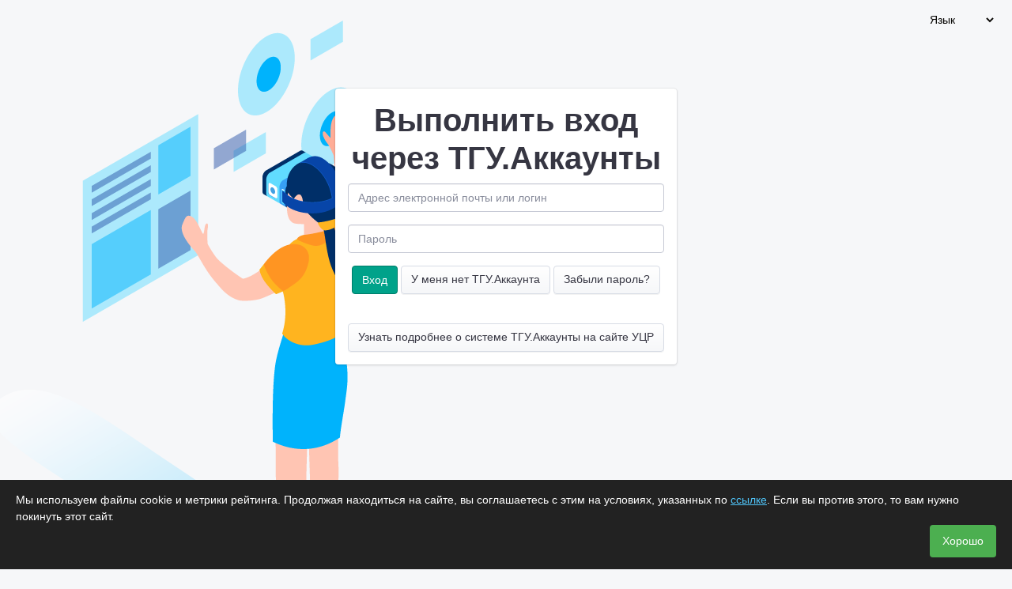

--- FILE ---
content_type: text/html; charset=utf-8
request_url: https://accounts.tsu.ru/Account/Login2?ReturnUrl=%2FProfile%2FSendMessageToUser%2F179959
body_size: 7588
content:


<!DOCTYPE html>
<html lang="ru">
<head>
    <meta http-equiv="Content-Type" content="text/html; charset=utf-8" />
    <meta charset="utf-8" />
    <meta name="viewport" content="width=device-width, initial-scale=1, maximum-scale=1, user-scalable=no" />
    <title>
        ТГУ.Аккаунты
    </title>
    <link href="/Content/css?v=Va_gn7USbkfamaVpiwK8MBuNeyvJsyCymNPv3xds3BA1" rel="stylesheet"/>

    <link rel="stylesheet" href="/Content/lib/fontawesome-free-6.0.0-web/css/all.min.css">
    

    <script>
        (function () {
            const consentKey = 'cookie_consent_accepted';
            if (localStorage.getItem(consentKey)) return;

            const bar = document.createElement('div');
            bar.style.cssText = 'position:fixed;bottom:0;left:0;right:0;background:#222;color:#fff;padding:15px 20px;display:flex;flex-direction:column;gap:10px;z-index:9999;font-family:sans-serif;font-size:14px;max-height:50vh;overflow:auto';

            const text = document.createElement('div');
            text.innerHTML = 'Мы используем файлы cookie и метрики рейтинга. Продолжая находиться на сайте, вы соглашаетесь с этим на условиях, указанных по <a href="https://tsu.ru/legacy-cookies-agreement.php" style="color:#4FC3F7;text-decoration:underline" target="_blank">ссылке</a>. Если вы против этого, то вам нужно покинуть этот сайт.';

            const btn = document.createElement('button');
            btn.textContent = 'Хорошо';
            btn.style.cssText = 'align-self:flex-end;background:#4CAF50;border:none;color:white;padding:10px 16px;cursor:pointer;font-size:14px;border-radius:4px';

            btn.onclick = function () {
                localStorage.setItem(consentKey, 'true');
                bar.remove();
            };

            bar.appendChild(text);
            bar.appendChild(btn);
            document.addEventListener('DOMContentLoaded', function () {
                document.body.appendChild(bar);
            });
        })();
    </script>
</head>
<body>
    <!-- Top.Mail.Ru counter -->
    <script type="text/javascript">
        var _tmr = window._tmr || (window._tmr = []);
        _tmr.push({ id: "3603234", type: "pageView", start: (new Date()).getTime() });
        (function (d, w, id) {
            if (d.getElementById(id)) return;
            var ts = d.createElement("script"); ts.type = "text/javascript"; ts.async = true; ts.id = id;
            ts.src = "https://top-fwz1.mail.ru/js/code.js";
            var f = function () { var s = d.getElementsByTagName("script")[0]; s.parentNode.insertBefore(ts, s); };
            if (w.opera == "[object Opera]") { d.addEventListener("DOMContentLoaded", f, false); } else { f(); }
        })(document, window, "tmr-code");
    </script>
    <noscript><div><img src="https://top-fwz1.mail.ru/counter?id=3603234;js=na" style="position:absolute;left:-9999px;" alt="Top.Mail.Ru" /></div></noscript>
    <!-- /Top.Mail.Ru counter -->
    <div class="app backgrounded">
<select class="nav-link" id="language-select" name="Язык" style="background-color: transparent; border: none; width: auto; margin: 10px 20px auto auto; color: #090806"><option value="">Язык</option>
<option value="/Base/SetLanguage?language=ru">Русский</option>
<option value="/Base/SetLanguage?language=en">English</option>
</select>
        <main class="app-main">
            <div class="wrapper p-3">

                

                


<div class="center-block text-center" style="max-width: 800px;">
    <div class="card">
        <div class="card-body">
            <h1>
                Выполнить вход
                <br/>
                через ТГУ.Аккаунты
            </h1>
            <section id="loginForm">
                <form method="post" class="form-horizontal">
                    <input name="__RequestVerificationToken" type="hidden" value="BzYq5SiLXLlvib-hrzq82EAVfmoH1YfvJs2-a2lfDIYuN7DxceM8omkRvmcICm6nw8fYpm6loX1aUlyIbA4B4LFXPLNSW2_FMoAlSFzudpI1" />
                    <div class="form-group">
                        <input autocapitalize="off" autocomplete="off" autocorrect="off" class="form-control center-block" data-val="true" data-val-required="Требуется поле Адрес электронной почты или логин." id="Email" name="Email" placeholder="Адрес электронной почты или логин" spellcheck="false" type="text" value="" />
                        <span class="field-validation-valid text-danger" data-valmsg-for="Email" data-valmsg-replace="true"></span>
                    </div>
                    <div class="form-group">
                        <input class="form-control center-block" data-val="true" data-val-required="Требуется поле Пароль." id="Password" name="Password" placeholder="Пароль" type="password" />
                        <span class="field-validation-valid text-danger" data-valmsg-for="Password" data-valmsg-replace="true"></span>
                    </div>
                    <div class="form-group">
                        <input data-val="true" data-val-number="Значением поля ApplicationId должно быть число." id="ApplicationId" name="ApplicationId" type="hidden" value="" />
                        <input id="RedirectUri" name="RedirectUri" type="hidden" value="" />
                        <input id="ReturnUrl" name="ReturnUrl" type="hidden" value="/Profile/SendMessageToUser/179959" />
                        <input type="submit" value="Вход" class="btn btn-success"/>
                        <a class="btn btn-secondary" href="/Account/ChooseRegister">
                            У меня нет ТГУ.Аккаунта
                        </a>
                        <a class="btn btn-secondary" href="/Account/ForgotPassword">
                            Забыли пароль?
                        </a>
                    </div>
                </form>
                <br/>
                <a class="btn btn-secondary" href="http://web.tsu.ru/faq" target="_blank">
                    Узнать подробнее о системе ТГУ.Аккаунты на сайте УЦР
                </a>
            </section>
        </div>
    </div>
    
</div>



            </div>

        </main>

    </div>
    <script src="/bundles/jquery?v=9ktsOtIo0upvJP7-7FiXuOoOJe58RLFJ__wIRPL2vGo1"></script>

    <script src="/bundles/jqueryhelpers?v=uCAbFftZyUtdhTsBT_5kjaaJSWmM_x74pD3MUe9WyDM1"></script>

    <script src="/Content/scripts/jquery.validate.js"></script>
    <script src="/Content/scripts/jquery.validate.unobtrusive.js"></script>


    <script src="/bundles/jcrop?v=RmWSii2012eEEQEKS04odPmHb9xZNrjHpNZ8gXnZTCw1"></script>

    <script src="/bundles/theme?v=pfy_KbvfkbqjN5tBaOdMnchWk15nleBR0LDOQ97PROs1"></script>


    <script src="/Content/scripts/globalize/globalize.js"></script>
    <script src="/Content/scripts/script.js"></script>

    <script type="text/javascript">
        (function ($) {
            $('#language-select').change(function () {
                const url = $(this).val();
                if (url != null && url !== '') {
                    window.location.href = url;
                }
            });
        })(jQuery);
    </script>
    
    <script>
        var field = $("#Email");
        field.change(function () {
            var email = field.val().trim();
            field.val(email);
        });
    </script>

</body>
</html>
